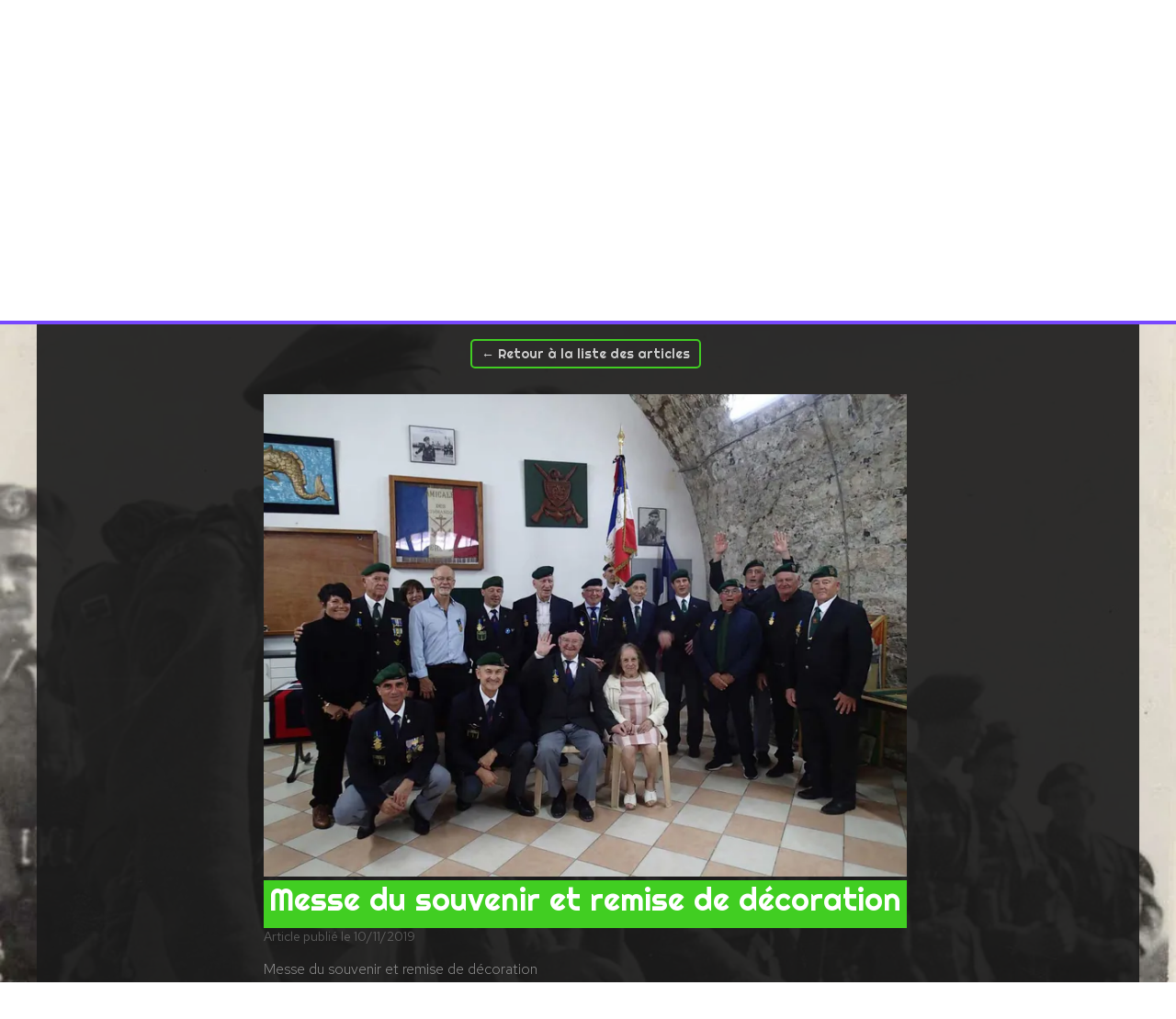

--- FILE ---
content_type: text/plain; charset=utf-8
request_url: https://www.anfmc-toulon.fr/json/cpt_ask/8545,19
body_size: 1154
content:
{"member":{"errors":["L'adresse email est incorrecte"]},"all_categories":{"5093":{"id":5093,"name":"Informations","order":[22028,19563,19541,19171,19118,19116]},"5094":{"id":5094,"name":"Presse","order":[]},"5105":{"id":5105,"name":"Accueil","order":[20178,19730,20160,20159]},"5130":{"id":5130,"name":"Nous y étions","order":[62937,62526,62523,62398,62403,53192,53191,53196,53194,53195,41995,41490,41492,41491,40980,41105,41106,40976,40977,40981,40978,40982,40983,40984,40985,40986,34315,33936,33935,33934,29153,29152,27696,27695,27694,27693,27692,27691,27690,27689,27688,27074,27073,27072,27071,27070,22513,22025,21803,21674,21633,21631,21368,21367,21360,21359,21051,20693,20759,20301,20256,20192,20182,20181,20135,20056,19867,19866,20008,19494,19490,19491,19489,19397,19346,19279,19224,19183,19181,19174,19162]},"5138":{"id":5138,"name":"Participation de l'Amicale","order":[20007,19180]}},"categories":[5130],"order":[62937,62526,62523,62398,62403,53192,53191,53196,53194,53195,41995,41490,41492,41491,40980,41105,41106,40976,40977,40981,40978,40982,40983,40984,40985,40986,34315,33936,33935,33934,29153,29152,27696,27695,27694,27693,27692,27691,27690,27689,27688,27074,27073,27072,27071,27070,22513,22025,21803,21674,21633,21631,21368,21367,21360,21359,21051,20693,20759,20301,20256,20192,20182,20181,20135,20056,19867,19866,20008,19494,19490,19491,19489,19397,19346,19279,19224,19183,19181,19174,19162]}

--- FILE ---
content_type: text/plain; charset=utf-8
request_url: https://www.anfmc-toulon.fr/json/cpt_ask/8545,19
body_size: 1120
content:
{"member":{"errors":["L'adresse email est incorrecte"]},"articles":{"21359":{"title":"Messe du souvenir et remise de décoration","published_at":"2019-11-10","content_first":"\u003cp\u003eMesse du souvenir et remise de décoration\u003c/p\u003e","categories":[5130],"id":"21359","published":true,"img":{"id":23984355,"name":"Journee_du_02_novembre_6_.jpg","url":"/Root/ea2g3/Journee_du_02_novembre_6_.jpg","removable":true,"width":1280,"height":960,"thumbnails":{"normal":"/Root/ea2g3/Journee_du_02_novembre_6_.jpg?s=YqFCk3A=","small":"/Root/ea2g3/Journee_du_02_novembre_6_.jpg?s=YqFAlnA="},"api":"sitew","srcset":{"1280":"/Root/ea2g3/Journee_du_02_novembre_6_.jpg?s=YqFAkXhk","1024":"/Root/ea2g3/Journee_du_02_novembre_6_.jpg?s=YqFAk3Jg","768":"/Root/ea2g3/Journee_du_02_novembre_6_.jpg?s=YqFGlXg=","425":"/Root/ea2g3/Journee_du_02_novembre_6_.jpg?s=YqFFkXU="}},"site_id":1546673,"url_name":"b21359a/Messe_du_souvenir_et_remise_de_decoration","pageid":false}}}

--- FILE ---
content_type: text/plain; charset=utf-8
request_url: https://www.anfmc-toulon.fr/json/cpt_ask/8545,19
body_size: 1799
content:
{"member":{"errors":["L'adresse email est incorrecte"]},"content_last":"\u003cp\u003e\u003cspan style=\"color: #ffffff;\"\u003e\"Samedi 2 novembre, pour la 5ème année nous étions rassemblé dans notresalle « Cap Matifou » pour un hommage et une Messe du Souvenir pour tous les membres de notre Section disparu et nos Fusil/Fusco mort en service. Cette célébration a été faite par le Père Olivier GUILLOU, aumônier du GFM et qui a rassemblé un beau parterre de participants.\u003c/span\u003e\u003c/p\u003e\u003cp\u003e\u003cspan style=\"color: #ffffff;\"\u003eA l’issue, notre Président Patrick GUIOL a procédé à une remise de la Médaille de la Fidélité, promotion 2019 pour nos adhérents ayant pu se déplacer.\u003c/span\u003e\u003c/p\u003e\u003cp\u003e\u003cspan style=\"color: #ffffff;\"\u003eMembres honorés ce jour-là: Serge BEAUCHAMP, Marc BOTTI, Jean-Luc FIORINA, Gérard GAVINO, Alain GOYET, André HOLLET, Alain JACQUENOD, Claude LARCHER, Paul LETOURNEUR, Jean LIPIARSKI, Patrick MARTEAU, Yves THOMAS et Claude TIRABELLA.\u003c/span\u003e\u003c/p\u003e\u003cp\u003e\u003cspan style=\"color: #ffffff;\"\u003eLes enfants du regretté Carlos POEUF, décédé dernièrement étaient présents et se sont vu remettre la médaille de leur papa.\u003c/span\u003e\u003c/p\u003e\u003cp\u003e\u003cspan style=\"color: #ffffff;\"\u003eAvant de clôturer cette cérémonie et de profiter des agapes préparés par David CLICHE, délégué aux animations, le Père GUILLOU a accepté de bénir Gérard GAVINO et son épouse qui ont souhaité renouveler devant l'assemblée, leurs vœux pour leurs 65 ans de mariage, une première à Matifou...\u003c/span\u003e\u003c/p\u003e\u003cp\u003e\u003cspan style=\"color: #ffffff;\"\u003eBien sûr un petit coquetèle de fin de de cérémonie été de rigueur,\u003c/span\u003e\u003c/p\u003e\u003cp\u003e\u003cspan style=\"color: #ffffff;\"\u003eBelle matinée en espérant avoir encore plus de monde la prochaine fois.\"\u003c/span\u003e\u003c/p\u003e\u003cp\u003e\u003cspan style=\"color: #ffffff;\"\u003eLe bureau\u003c/span\u003e\u003c/p\u003e\u003cp\u003e\u0026nbsp;\u003c/p\u003e\u003cp\u003e\u003cspan style=\"color: #ffffff;\"\u003e\u003ca href=\"https://www.dropbox.com/sh/ipzux6by6qgp6rl/AABLUCN2Qjaff5DvHnYQ-T5Na?dl=0\" target=\"_blank\"\u003ePhotos\u003c/a\u003e\u003c/span\u003e\u003c/p\u003e","categories":[5130]}